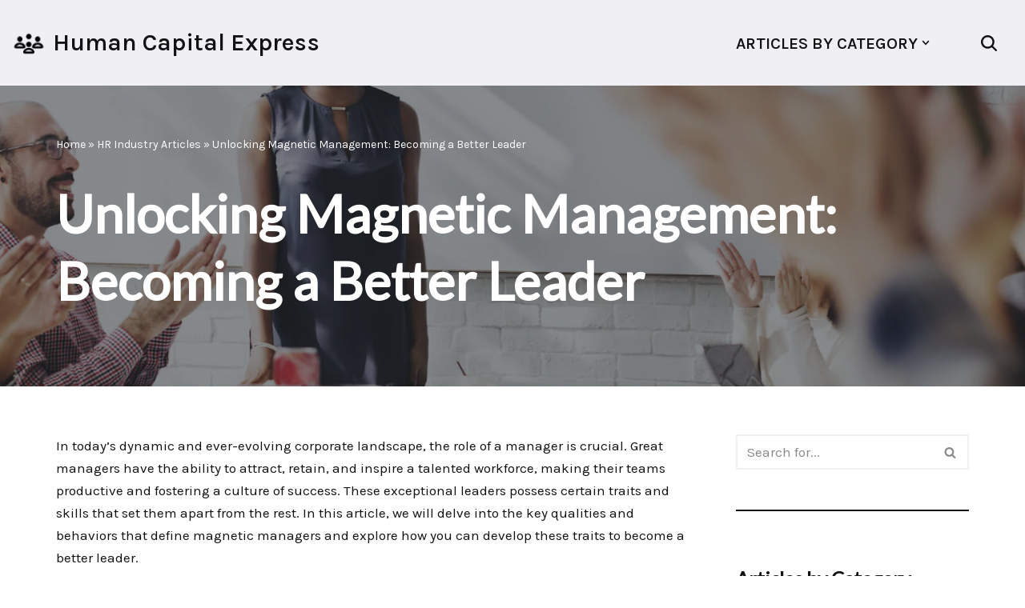

--- FILE ---
content_type: text/html; charset=utf-8
request_url: https://www.google.com/recaptcha/api2/aframe
body_size: 271
content:
<!DOCTYPE HTML><html><head><meta http-equiv="content-type" content="text/html; charset=UTF-8"></head><body><script nonce="A3EC6PZVxmQTlz5zXIRy_Q">/** Anti-fraud and anti-abuse applications only. See google.com/recaptcha */ try{var clients={'sodar':'https://pagead2.googlesyndication.com/pagead/sodar?'};window.addEventListener("message",function(a){try{if(a.source===window.parent){var b=JSON.parse(a.data);var c=clients[b['id']];if(c){var d=document.createElement('img');d.src=c+b['params']+'&rc='+(localStorage.getItem("rc::a")?sessionStorage.getItem("rc::b"):"");window.document.body.appendChild(d);sessionStorage.setItem("rc::e",parseInt(sessionStorage.getItem("rc::e")||0)+1);localStorage.setItem("rc::h",'1768789946003');}}}catch(b){}});window.parent.postMessage("_grecaptcha_ready", "*");}catch(b){}</script></body></html>

--- FILE ---
content_type: application/javascript; charset=utf-8
request_url: https://fundingchoicesmessages.google.com/f/AGSKWxUdk6lqZQ8Zpkk2FfhzX83O9Byd13Eaglm6rJzdIKMZlSVG7xuokAYBngVO3o3tG83JmHIFiy1jC1leWGJQbGNQvXMxbo12n3OQgNNtcCmwKYpIxpndKl7whVtGs7qECnOwiidg5g==?fccs=W251bGwsbnVsbCxudWxsLG51bGwsbnVsbCxudWxsLFsxNzY4Nzg5OTQ2LDEwMDAwMDAwMF0sbnVsbCxudWxsLG51bGwsW251bGwsWzcsNl0sbnVsbCxudWxsLG51bGwsbnVsbCxudWxsLG51bGwsbnVsbCxudWxsLG51bGwsMV0sImh0dHBzOi8vaGNtNGhyby5jb20vdW5sb2NraW5nLW1hZ25ldGljLW1hbmFnZW1lbnQtYmVjb21pbmctYS1iZXR0ZXItbGVhZGVyLyIsbnVsbCxbWzgsIk05bGt6VWFaRHNnIl0sWzksImVuLVVTIl0sWzE2LCJbMSwxLDFdIl0sWzE5LCIyIl0sWzE3LCJbMF0iXSxbMjQsIiJdLFsyOSwiZmFsc2UiXV1d
body_size: 117
content:
if (typeof __googlefc.fcKernelManager.run === 'function') {"use strict";this.default_ContributorServingResponseClientJs=this.default_ContributorServingResponseClientJs||{};(function(_){var window=this;
try{
var np=function(a){this.A=_.t(a)};_.u(np,_.J);var op=function(a){this.A=_.t(a)};_.u(op,_.J);op.prototype.getWhitelistStatus=function(){return _.F(this,2)};var pp=function(a){this.A=_.t(a)};_.u(pp,_.J);var qp=_.Zc(pp),rp=function(a,b,c){this.B=a;this.j=_.A(b,np,1);this.l=_.A(b,_.Nk,3);this.F=_.A(b,op,4);a=this.B.location.hostname;this.D=_.Dg(this.j,2)&&_.O(this.j,2)!==""?_.O(this.j,2):a;a=new _.Og(_.Ok(this.l));this.C=new _.bh(_.q.document,this.D,a);this.console=null;this.o=new _.jp(this.B,c,a)};
rp.prototype.run=function(){if(_.O(this.j,3)){var a=this.C,b=_.O(this.j,3),c=_.dh(a),d=new _.Ug;b=_.fg(d,1,b);c=_.C(c,1,b);_.hh(a,c)}else _.eh(this.C,"FCNEC");_.lp(this.o,_.A(this.l,_.Ae,1),this.l.getDefaultConsentRevocationText(),this.l.getDefaultConsentRevocationCloseText(),this.l.getDefaultConsentRevocationAttestationText(),this.D);_.mp(this.o,_.F(this.F,1),this.F.getWhitelistStatus());var e;a=(e=this.B.googlefc)==null?void 0:e.__executeManualDeployment;a!==void 0&&typeof a==="function"&&_.Qo(this.o.G,
"manualDeploymentApi")};var sp=function(){};sp.prototype.run=function(a,b,c){var d;return _.v(function(e){d=qp(b);(new rp(a,d,c)).run();return e.return({})})};_.Rk(7,new sp);
}catch(e){_._DumpException(e)}
}).call(this,this.default_ContributorServingResponseClientJs);
// Google Inc.

//# sourceURL=/_/mss/boq-content-ads-contributor/_/js/k=boq-content-ads-contributor.ContributorServingResponseClientJs.en_US.M9lkzUaZDsg.es5.O/d=1/exm=ad_blocking_detection_executable,kernel_loader,loader_js_executable/ed=1/rs=AJlcJMzanTQvnnVdXXtZinnKRQ21NfsPog/m=cookie_refresh_executable
__googlefc.fcKernelManager.run('\x5b\x5b\x5b7,\x22\x5b\x5bnull,\\\x22hcm4hro.com\\\x22,\\\x22AKsRol_boIG6M9mO9WX-dUhW1hCq7L1Y5U27vQ7EjfJ1vQuMOMO7KhNR99cwH6T2IDE3P9cUb7ziDaKgkFs54nCzx4e4ufArJB1vz1Uu-fzByxqU-BueQJlMyfdBTpPnAyEUyOmQUqu7fZJx94O0TklB_g0szNBT-Q\\\\u003d\\\\u003d\\\x22\x5d,null,\x5b\x5bnull,null,null,\\\x22https:\/\/fundingchoicesmessages.google.com\/f\/AGSKWxWZtJuYPM0H0wUVTx5Te1gUJAbVQaRhvMMaHAXUECT4o3K9ZDvMGUS3qmMm8zGR9fOHdfQbhFG92AFqCAOufqf2eGSTCjSjC9fROCuLZ_cq5oyqjYeP0o97X9VombBiNVr5N-53xQ\\\\u003d\\\\u003d\\\x22\x5d,null,null,\x5bnull,null,null,\\\x22https:\/\/fundingchoicesmessages.google.com\/el\/AGSKWxXEDPe9UdzQDyMMKRlsVry7-GezKbXxlsYv7unbC6wLK947-vO8vk-2T6QH-iOqp1EddoGnLetjXxa3Dtt6xL7Sghr8KOwbtjICOlx3aDHqwQMf9sjF1LO6PVDZ2my6wlTVVNHjew\\\\u003d\\\\u003d\\\x22\x5d,null,\x5bnull,\x5b7,6\x5d,null,null,null,null,null,null,null,null,null,1\x5d\x5d,\x5b3,1\x5d\x5d\x22\x5d\x5d,\x5bnull,null,null,\x22https:\/\/fundingchoicesmessages.google.com\/f\/AGSKWxX7IPTKWket8U7zFngCgh-kGik20lYHgXS9zaV5skCVIfnPHIg2ybOMoP-VDF_iipoNEIFqnm_uxLYnRvYoN-tkzP4-uyCqmE1eePYoz7z57U_95oNBfbe34eA0Q5s9vUMVHeXxAw\\u003d\\u003d\x22\x5d\x5d');}

--- FILE ---
content_type: application/javascript; charset=utf-8
request_url: https://fundingchoicesmessages.google.com/f/AGSKWxW6IzwalS0X7ieqN_gfNlgu0IK3Os6VS3M5K7Kq9KSQOUQDtJ6kZBxW1QytmX_Px3tAIe0YW-lkV5Z9YSq_SSO2TzugjhK3TOrMu4k7hhfjBhI8DCDsZ7Q7UkC6XyUcS_CeeGD5FwYcWbBC8x3uGFzPREMxyuKPpQuMHyFnjqA4k3FDbQ-hJ9chnKEN/__800x100./layer-advert-/adsnative_-ad-mpu+/ads4j.
body_size: -1293
content:
window['5d363e37-3bba-44de-b1a2-1017c69fb0f8'] = true;